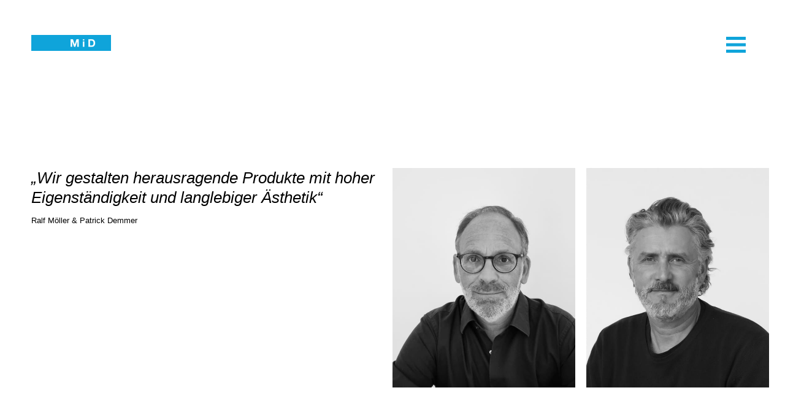

--- FILE ---
content_type: text/html; charset=UTF-8
request_url: https://www.m-id.info/de/we
body_size: 3452
content:
<!doctype html>

<html lang="de-DE">

<head>
	<meta charset="utf-8">
	
	<meta name="viewport" content="width=device-width, initial-scale=1.0, maximum-scale=1, minimum-scale=1">
	
	<title>MiD Industrie Design | Ralf Möller</title>
	
	<link rel="stylesheet" type="text/css" href="https://www.m-id.info/css/style.css?ts=20250925-152834">
</head>

<body class="de we">

<header id="header" class="_layer _layer--foreground header">
	<h1 class="header__logo">
		<a class="header__logo-link" href="https://www.m-id.info/de/">
			<img class="header__logo-image" src="https://www.m-id.info/img/logo-mid-ralf-moeller.gif" alt="MiD Industrie Design | Ralf Möller">
		</a>
	</h1>

	<div class="header__buttons">
		<button class="header__button header__button--open">Navigation öffnen</button>
		<button class="header__button header__button--close is-hidden">Navigation schließen</button>
	</div>

	<nav id="navigation" class="header__nav is-hidden">
		<ul class="header__nav-list">
			<li class="header__nav-list-item--primary">
				<a class="header__nav-link" href="https://www.m-id.info/de">Home</a>
			</li>
		
			<li class="header__nav-list-item--primary">
				<a class="header__nav-link" href="https://www.m-id.info/de/work">Projekte</a>
			</li>
		
			<li class="header__nav-list-item--primary">
				<a class="header__nav-link" href="https://www.m-id.info/de/we">Wir</a>
			</li>
		
			<li class="header__nav-list-item--primary">
				<a class="header__nav-link" href="https://www.m-id.info/de/awards">Awards</a>
			</li>
		
			<li class="header__nav-list-item header__nav-list-item--secondary">
				<a class="header__nav-link" href="https://www.m-id.info/de/imprint">Impressum</a>
			</li>
		
			<li class="header__nav-list-item header__nav-list-item--secondary">
				<a class="header__nav-link" href="https://www.m-id.info/en/we">English</a>
			</li>
		</ul>
	</nav>
</header>

<div id="body" class="_layer">
<main id="main" class="main">
	<article class="cols">
		<div class="cols__col cols__col--left"></div>
		<div class="cols__col cols__col--right"></div>
		
		<div class="cols__col cols__col--mixed">
			<div class="cols__box cols__box--text" data-col="left">
				<div class="cols__text">
					<h2 class="cols__text-title" style="font-style: italic; font-weight: normal;">„Wir gestalten herausragende Produkte mit hoher Eigenständigkeit und langlebiger Ästhetik“</h2>
					<p>Ralf Möller & Patrick Demmer</p>
				</div>
			</div>
			
			<div class="cols__box cols__box--double" data-col="right">
				<div class="cols__work">
					<img class="cols__work-image" src="https://www.m-id.info/img/we/portraits.jpg" alt="">
				</div>
			</div>
		</div>
	</article>
</main>

	<footer id="footer" class="footer">
		<div class="footer__cols">
			<p class="footer__col footer__col--title"><b>MiD</b> Industrie Design</p>
	
			<p class="footer__col footer__col--address">
				Heilmannstraße 16<br>
				D-82049 Pullach im Isartal
			</p>
	
			<p class="footer__col footer__col--contact">
				<a href="tel:+498979736460">+49 (0)89 76736460</a><br>
				<a href="mailto:r.moeller@m-id.info">r.moeller@m-id.info</a>
			</p>
	
			<p class="footer__col footer__col--imprint">
				<a href="https://www.m-id.info/de/imprint">Impressum</a><br>
				<a href="https://www.m-id.info/de/privacy">Datenschutz</a>
			</p>
		</div>
	</footer>
</div>

<script src="https://www.m-id.info/js/jquery-1.11.3.min.js"></script>
<script src="https://www.m-id.info/js/base.min.js?ts=20200908-151636"></script>

</body>

</html>

--- FILE ---
content_type: text/css
request_url: https://www.m-id.info/css/style.css?ts=20250925-152834
body_size: 16680
content:
/*	Base  */
html {
  font-family: 'Helvetica Neue', 'Arial', sans-serif;
  font-weight: 400;
  font-style: normal;
  font-size: 13px;
  line-height: 1.35;
}
html,
body {
  width: 100%;
  margin: 0;
  padding: 0;
}
body {
  color: #000000;
  background-color: #ffffff;
  -webkit-text-size-adjust: none;
}
a {
  text-decoration: none;
  color: #0fa4da;
}

article.awards a {
  color: #000;
}

img {
  border: 0;
}
/*	Layout  */
._layer {
  display: block;
  position: relative;
  z-index: 1;
}
._layer--foreground {
  z-index: 2;
  background-color: #f00;
}
._layer--shifted {
  padding-top: 80px;
}
/*	Modules  */
.awards__chapter {
  display: flex;
  width: 100%;
}
.awards__chapter + .awards__chapter {
  margin-top: 1.25em;
}
.awards__chapter-title {
  font-family: 'Helvetica Neue', 'Arial', sans-serif;
  font-weight: 400;
  font-style: normal;
  font-size: 13px;
  line-height: 1.35;
  box-sizing: border-box;
  width: 50%;
  flex-grow: 2;
  max-width: 24em;
  margin: 0;
  padding-right: 20px;
}
.awards__chapter-list {
  list-style: none;
  width: 50%;
  flex-grow: 2;
  margin: 0;
  padding: 0;
}
.awards__chapter-list-item {
  list-style: none;
  margin: 0;
  padding: 0;
}
.awards__chapter-list-item-year {
  display: inline-block;
  width: 3em;
}
.header {
  position: fixed;
  left: 0;
  top: 0;
  box-sizing: border-box;
  width: 100%;
  height: 0;
  margin: 0 auto;
}
.header__logo {
  position: absolute;
  left: 4vw;
  top: 57px;
  z-index: 3;
  display: block;
  width: 130px;
  height: 26px;
  margin: 0;
  padding: 0;
  background: #0fa4da;
}
.header__logo-link {
  display: block;
  width: 100%;
  height: 100%;
}
.header__logo-image {
  display: block;
  width: 100%;
  height: 100%;
}
.header__buttons {
  position: absolute;
  right: 5vw;
  top: 57px;
  z-index: 1;
}
.header__button {
  color: transparent;
  text-indent: 200%;
  white-space: nowrap;
  display: block;
  width: 95px;
  height: 205px;
  background-color: transparent;
  background-repeat: no-repeat;
  background-position: top right;
  background-size: 32px 32px;
  border: 0;
  outline: 0;
  overflow: hidden;
  cursor: pointer;
}
.header__button--open {
  background-image: url('../img/nav-button-open.png');
}
.header__button--close {
  background-image: url('../img/nav-button-close.png');
}
.header__button.is-hidden {
  display: none;
}
.header__nav {
  position: fixed;
  right: 5vw;
  top: 57px;
  z-index: 2;
  display: block;
  transition: left 0.4s, right 0.4s, transform .4s;
}
.header__nav.is-hidden {
  display: none;
}
.header__nav-list {
  position: relative;
  display: block;
  list-style: none;
  margin: 0;
  padding: 0;
}
.header__nav-list-item {
  line-height: 1;
  position: relative;
  margin: 0;
  padding: 0;
}
.header__nav-list-item--primary {
  font-weight: 700;
  font-size: 2rem;
  line-height: 1.25;
  line-height: 1.375;
}
.header__nav-list-item--secondary {
  padding: .5em 0;
}
.header__nav-list-item--primary + .header__nav-list-item--secondary {
  margin-top: 1em;
}
.header__nav-link {
  font-weight: 400;
  color: #0fa4da;
  transition: color 0.2s;
}
.header__nav-link:hover {
  color: #5bcbf4 !important;
}
.header__nav-link--active,
.header__nav-link:hover {
  color: #0fa4da;
}
.header__nav-link--language {
  font-weight: 400;
}
/*

.header__nav-sub-list {
	position: relative;
	left: 40%;
	display: block;
	list-style: none;
	padding: 0;
	margin: 0;
	margin-top: -1rem;
}

.header__nav-sub-list-item {
	padding: 2rem 0 0 0;
}

.header__nav-sub-list-item:first-child {
	padding: 0;
}

.header__nav-sub-link {
	font-weight: 700;
	color: @color-black;
	transition: color 0.2s;
}

.header__nav-sub-link--active,
.header__nav-sub-link:hover {
	color: @color-blue;
}

*/
.slideshow {
  position: relative;
  width: 100vw;
  height: 100vh;
}
.slideshow__slides {
  position: relative;
  z-index: 1;
  list-style: none;
  width: 100%;
  height: 100%;
  margin: 0;
  padding: 0;
  overflow: hidden;
}
.slideshow__slide {
  position: absolute;
  left: 0;
  right: 0;
  z-index: 1;
  width: 100%;
  height: 100%;
  background-repeat: no-repeat;
  background-position: center center;
  background-size: cover;
  opacity: 0;
  transition: opacity 1s;
}
.slideshow__slide--current {
  z-index: 2;
  opacity: 1;
}
/*

.slideshow__slide--current {
	z-index: 2;
 	transition: left 1s;
}

.slideshow__slide--left-out {
	left: -100%;
}

.slideshow__slide--right-out {
	left: 100%;
}

*/
.slideshow__slide--0 {
  background-position: left center;
}
.slideshow__slide--10 {
  background-position: 10% center;
}
.slideshow__slide--20 {
  background-position: 20% center;
}
.slideshow__slide--40 {
  background-position: 40% center;
}
.slideshow__slide--60 {
  background-position: 60% center;
}
.slideshow__slide--80 {
  background-position: 80% center;
}
.slideshow__slide--100 {
  background-position: right center;
}
.slideshow__slide img {
  width: 100%;
  height: 100%;
}
.slideshow__arrows {
  position: absolute;
  left: 0;
  top: 0;
  width: 100%;
  height: 100%;
  z-index: 3;
  transform: translateY(-16px);
}
.slideshow__arrows-arrow {
  position: absolute;
  bottom: 50vh;
  z-index: 2;
  width: 32px;
  height: 32px;
  margin-left: -16px;
  background-image: url('../img/slideshow-arrow.png');
  background-repeat: no-repeat;
  background-position: center center;
  background-size: cover;
  cursor: pointer;
  transition: opacity .5s;
}
.slideshow__arrows-arrow--left {
  left: 4vw;
  transform: rotate(90deg);
}
.slideshow__arrows-arrow--right {
  right: 4vw;
  transform: rotate(-90deg);
}
.slideshow__arrows-arrow.is-hidden {
  opacity: 0;
}
.slideshow__arrows-zone {
  position: absolute;
  top: 0;
  z-index: 1;
  display: block;
  width: 25%;
  height: 100%;
}
.slideshow__arrows-zone--left {
  left: 0;
}
.slideshow__arrows-zone--right {
  right: 0;
}
.slideshow__arrow {
  position: absolute;
  left: 50vw;
  bottom: 2vh;
  z-index: 2;
  width: 32px;
  height: 32px;
  margin-left: -16px;
  background-image: url('../img/slideshow-arrow.png');
  background-repeat: no-repeat;
  background-position: center center;
  background-size: cover;
  transition: opacity 1s;
}
.slideshow__arrow--hidden {
  opacity: 0;
}
.slideshow__indicators-bar {
  position: absolute;
  z-index: 2;
  left: 4vw;
  bottom: 2.5vh;
}
.slideshow__indicator {
  display: inline-block;
  width: 8px;
  height: 8px;
  margin-right: 6px;
  border: 2px solid #0fa4da;
  border-radius: 50%;
}
.slideshow__indicator--current {
  background-color: #0fa4da;
}
.main {
  padding: 274px 0 130px 0;
}
.slideshow + .main {
  padding-top: 170px;
}
.cols {
  display: block;
  box-sizing: border-box;
  width: 100%;
  margin: 0;
  padding: 0;
}
.cols::after {
  content: ' ';
  display: block;
  width: 0;
  height: 0;
  overflow: hidden;
  visibility: hidden;
  clear: both;
}
.cols__col {
  position: relative;
  z-index: 1;
  display: block;
  float: left;
  box-sizing: border-box;
  padding: 0;
}
.cols__col--left,
.cols__col--right {
  width: 48vw;
  margin: 0 0 0 1vw;
}
.cols__col--left {
  z-index: 2;
}
.cols__col--mixed {
  display: none;
  width: 94vw;
  margin: 0 0 0 3vw;
}
.cols__box {
  position: relative;
  width: 100%;
  height: 0;
  margin: 0 0 1vw 0;
  padding: 13.5vw 0 0 0;
}
.cols__box--double {
  padding-top: 28vw;
}
.cols__box--triple {
  padding-top: 42.5vw;
}
.cols__box--quad {
  padding-top: 57vw;
}
.cols__box--quint {
  padding-top: 71.5vw;
}
.cols__box--six {
  padding-top: 80vw;
}
.cols__box--gap1 {
  margin-top: 14.5vw;
}
.cols__box--gap2 {
  margin-top: 30vw;
}
.cols__box--gap3 {
  margin-top: 44.5vw;
}
.cols__box--auto-height {
  height: auto !important;
  padding: 0 !important;
}
.cols__inside {
  position: absolute;
}
.cols__inside--wide {
  left: 0;
  top: 0;
  width: 97vw;
  height: 100%;
}
.cols__inside--arimo-sh-highlight,
.cols__inside--araxeon-olexeon-highlight,
.cols__inside--vita-highlight,
.cols__inside--mirona-fit-highlight {
  right: 0;
  top: 0;
  width: 150%;
  height: 100%;
}
.cols__text {
  position: absolute;
  box-sizing: border-box;
  left: 0;
  top: 0;
  width: 100%;
  height: 100%;
  margin: 0;
  padding: 0 30% 0 3vw;
}

body.we .cols__text {
  padding: 0 0 0 3vw;
}

@media (max-width: 680px) {
  body.we .cols__box {
    height: auto;
  }

  body.we .cols__box--text {
    padding-top: 0;
  }

  body.we .cols__text {
    position: static;
  }
}

body.luceo-slim-standleuchte .cols__text {
  min-height: 190px;
  padding-right: 0;
  z-index: 10;
}
.cols__text--full-width {
  padding: 0 !important;
}
.cols__text--relative {
  position: relative;
}
.cols__text-title {
  font-weight: 700;
  font-size: 2rem;
  line-height: 1.25;
  margin: 0;
  text-wrap: balance;
}
.cols__text-description {
  margin: 1rem 0 0;
}
.cols__text-awards {
  position: absolute;
  bottom: 0;
  display: block;
  list-style: none;
  margin: 0;
  padding: 0;
}
.cols__text-award {
  display: inline-block;
  height: 66px;
  margin: 0 1rem 0 0;
}
@media (max-width: 1080px) {
  body.luceo-slim-standleuchte .cols__text {
    min-height: 270px;
  }
  body.luceo-slim-standleuchte .cols__text-award {
    display: block;
    margin-bottom: 10px;
  }
  body.luceo-slim-standleuchte .cols__text-award:last-of-type {
    margin-left: -3px;
  }
}
.cols__text-award img {
  height: 100%;
}
.cols__work {
  position: absolute;
  left: 0;
  top: 0;
  width: 100%;
  height: 100%;
  background-repeat: no-repeat;
  background-size: cover;
  background-position: center center;
}
.cols__work-image {
  width: 100%;
  height: 100%;
}
.cols__work-link {
  display: block;
  width: 100%;
  height: 100%;
}
.grid {
  display: block;
  box-sizing: border-box;
  width: 100%;
  margin: 0;
  padding: 0;
}
.grid::after {
  content: ' ';
  display: block;
  width: 0;
  height: 0;
  overflow: hidden;
  visibility: hidden;
  clear: both;
}
.grid__item {
  display: block;
  float: left;
  box-sizing: border-box;
  width: 18.6vw;
  margin: 0 0 1vw 1vw;
  padding: 0;
}
.grid__box {
  position: relative;
  display: block;
  width: 100%;
  height: 0;
  padding-top: 76%;
}
.grid__text,
.grid__work {
  position: absolute;
  left: 0;
  top: 0;
  box-sizing: border-box;
  width: 100%;
  height: 100%;
}

body.work .grid .grid__item .grid__work {
  overflow: hidden;
}

body.work .grid .grid__item .grid__work img {
  transition: .3s transform ease-in-out;
}

body.work .grid .grid__item .grid__work:hover img {
  transform: scale(1.1);
}

.grid__text {
  font-weight: 700;
  font-size: 2rem;
  line-height: 1.25;
  margin: 0;
  padding: 0 0 0 3vw;
}
.grid__work-image,
.grid__work-title {
  position: absolute;
  left: 0,
	top: 0;
  width: 100%;
  height: 100%;
}
.grid__work-image {
  display: block;
  z-index: 1;
}
.grid__work-title {
  display: flex;
  flex-direction: row;
  flex-wrap: wrap;
  justify-content: space-between;
  align-items: center;
  z-index: 2;
  background-color: rgba(15, 164, 218, 0.75);
  opacity: 0;
  transition: opacity .2s;
}
.grid__work-title:hover {
  opacity: 1;
}
.grid__work-title-text {
  font-weight: 700;
  font-size: 2rem;
  line-height: 1.25;
  color: #ffffff;
  text-align: center;
  display: block;
  width: 100%;
  padding: 0 1rem .25rem;
}
.text {
  display: block;
  box-sizing: border-box;
  width: 100%;
  margin: 0;
  padding: 0 5vw 0 4vw;
}
.text::after {
  content: ' ';
  display: block;
  width: 0;
  height: 0;
  overflow: hidden;
  visibility: hidden;
  clear: both;
}
.text__title {
  font-weight: 700;
  font-size: 2rem;
  line-height: 1.25;
}
.footer {
  box-sizing: border-box;
  width: 100%;
  margin: 0;
  padding: 0 4vw 50px;
}
.footer a {
  color: #000000;
}
.footer a:hover {
  color: #0fa4da;
}
.footer__cols {
  width: 100%;
  padding-top: 1rem;
  border-top: 1px solid #000000;
}
.footer__cols::after {
  content: ' ';
  display: block;
  width: 0;
  height: 0;
  overflow: hidden;
  visibility: hidden;
  clear: both;
}
.footer__col {
  float: left;
  margin: 0;
}
.footer__col--title {
  width: 50%;
}
.footer__col--address {
  width: 15%;
}
.footer__col--contact {
  width: 25%;
}
.footer__col--imprint {
  text-align: right;
  width: 10%;
}
@media (max-width: 1600px) {
  .footer__col--address {
    width: 16%;
  }
  .footer__col--contact {
    width: 23%;
  }
}
@media (max-width: 1300px) {
  .footer__col--address {
    width: 23%;
  }
  .footer__col--contact {
    width: 16%;
  }
}
@media (max-width: 1200px) {
  .header__buttons {
    right: 5.5vw;
  }
  .header__nav {
    right: 5.5vw;
    /* 		width: 20.25vw; */
  }
  .header__nav--hidden {
    /* 		right: -25vw; */
  }
  .cols__col--left,
  .cols__col--right {
    width: 47vw;
    margin-left: 1.5vw;
  }
  .cols__box {
    margin-bottom: 1.5vw;
    padding-top: 13vw;
  }
  .cols__box--double,
  .cols__box--awards {
    padding-top: 27.5vw;
  }
  .cols__box--triple {
    padding-top: 42vw;
  }
  .cols__box--quad {
    padding-top: 56.5vw;
  }
  .cols__box--quint {
    padding-top: 71vw;
  }
  .cols__box--six {
    padding-top: 80vw;
  }
  .cols__text {
    padding-left: 2.5vw;
  }
  .grid__item {
    width: 22.75vw;
    margin: 0 0 1.5vw 1.5vw;
  }
  .grid__text {
    padding-left: 2.5vw;
  }
  .text {
    padding-right: 5.5vw;
  }
}
@media (max-width: 900px) {
  .header__buttons {
    right: 6vw;
  }
  .header__nav {
    right: 6vw;
    /* 		width: 28vw; */
  }
  .header__nav--hidden {
    /* 		right: -33vw; */
  }
  .cols__col--left,
  .cols__col--right {
    width: 46vw;
    margin-left: 2vw;
  }
  .cols__box {
    margin-bottom: 2vw;
    padding-top: 12.5vw;
  }
  .cols__box--double,
  .cols__box--awards {
    padding-top: 27vw;
  }
  .cols__box--triple {
    padding-top: 41.5vw;
  }
  .cols__box--quad {
    padding-top: 56vw;
  }
  .cols__box--quint {
    padding-top: 70.5vw;
  }
  .cols__box--six {
    padding-top: 80.5vw;
  }
  .cols__text {
    padding-left: 2vw;
    padding-right: 20%;
  }
  .grid__item {
    width: 30vw;
    margin: 0 0 2vw 2vw;
  }
  .grid__item--empty {
    display: none;
  }
  .grid__text {
    padding-left: 2vw;
  }
  .footer__col--title {
    width: 28%;
  }
  .footer__col--address {
    width: 32%;
  }
  .footer__col--contact {
    width: 25%;
  }
  .footer__col--imprint {
    width: 15%;
  }
  .text {
    padding-right: 6vw;
  }
}
@media (max-width: 680px) {
  .header__logo {
    left: 3vw;
  }
  .header__buttons {
    right: 3vw;
  }
  .header__nav {
    /* 		width: 45.5vw; */
    right: 3vw;
  }
  .header__nav--hidden {
    /* 		right: -50vw; */
  }
  .cols__col--left,
  .cols__col--right {
    display: none;
  }
  .cols__col--mixed {
    display: block;
  }
  .cols__box {
    margin-bottom: 3vw;
    padding-top: 26.5vw;
  }
  .cols__box--double,
  .cols__box--awards {
    padding-top: 56vw;
  }
  .cols__box--triple {
    padding-top: 85.5vw;
  }
  .cols__box--quad {
    padding-top: 115vw;
  }
  .cols__box--quint {
    padding-top: 144.5vw;
  }
  .cols__box--six {
    padding-top: 160vw;
  }
  .cols__box--single-on-mobile {
    padding-top: 26.5vw;
  }
  .cols__box--double-on-mobile {
    padding-top: 56vw;
  }
  .cols__box--triple-on-mobile {
    padding-top: 85.5vw;
  }
  .cols__box--nomob,
  .cols__box--empty {
    display: none;
  }
  .cols__box--gap1,
  .cols__box--gap2,
  .cols__box--gap3 {
    margin-top: 0;
  }
  .cols__box--gap-on-mobile {
    margin-top: 26.5vw;
  }
  .cols__inside--arimo-sh-highlight,
  .cols__inside--araxeon-olexeon-highlight,
  .cols__inside--vita-highlight,
  .cols__inside--mirona-fit-highlight {
    width: 100%;
  }
  .cols__text {
    padding-left: 0;
    padding-right: 35%;
  }
  .grid__item {
    width: 45.5vw;
    margin: 0 0 3vw 3vw;
  }
  .grid__text {
    padding-left: 0;
  }
  .text {
    padding: 0 3vw;
  }
  .footer {
    padding-left: 3vw;
    padding-right: 3vw;
  }
  .footer__col--address,
  .footer__col--contact,
  .footer__col--imprint {
    text-align: left;
    width: 100%;
    margin-top: 1rem;
  }
}
@media (max-width: 480px) {
  .header__logo {
    left: 6vw;
  }
  .header__buttons {
    right: 6vw;
  }
  /*
	
	.header__nav {
		right: auto;
		left: 0;
		top: 0;
		bottom: auto;
		width: 70vw;
		height: 100vh;
		padding: 125px 6vw 24vw 6vw;
	}
	
	*/
  .header__nav--hidden {
    /* 		left: -100vw; */
  }
  .header__nav::after {
    content: none;
  }
  .cols__col--mixed {
    width: 88vw;
    margin-left: 6vw;
  }
  .cols__box {
    margin-bottom: 6vw;
    padding-top: 23.5vw;
  }
  .cols__box--double,
  .cols__box--awards {
    padding-top: 53vw;
  }
  .cols__box--triple {
    padding-top: 82.5vw;
  }
  .cols__box--quad {
    padding-top: 112vw;
  }
  .cols__box--quint {
    padding-top: 141.5vw;
  }
  .cols__box--six {
    padding-top: 160vw;
  }
  .cols__text {
    padding-left: 0;
    padding-right: 0;
  }
  .grid__item {
    width: 88vw;
    margin: 0 0 6vw 6vw;
  }
  .grid__text {
    padding-left: 0;
  }
  .text {
    padding: 0 6vw;
  }
  .footer {
    padding-left: 6vw;
    padding-right: 6vw;
  }
}


--- FILE ---
content_type: text/javascript
request_url: https://www.m-id.info/js/base.min.js?ts=20200908-151636
body_size: 2757
content:
$(function(){$(".header").navigation(),$(".slideshow__slides").randomize(),$(".slideshow__slide, .cols__work").img2bg(),$(".slideshow").slideshow(),$(".cols").sortCols()}),$.fn.randomize=function(i){return(i?$(this).find(i):$(this).children()).parent().each(function(){$(this).children(i).sort(function(){return Math.round(Math.random())-.5}).detach().appendTo(this)}),this},$.fn.img2bg=function(){$(this).each(function(){var i=$(this).find("img").eq(0);$(this).css("background-image",'url("'+i.attr("src")+'")'),i.remove()})},$.fn.navigation=function(){$(this).each(function(){var i=$(this).find(".header__nav"),n=($(this).find(".header__nav-list"),$(this).find(".header__button--open")),o=$(this).find(".header__button--close"),s=function(){i.removeClass("is-hidden"),n.addClass("is-hidden")},e=function(){i.addClass("is-hidden"),n.removeClass("is-hidden"),i.scrollTop(0)};n.on("mouseenter",function(){$(window).width()>480&&s()}),i.on("mouseleave",function(){$(window).width()>480&&e()}),n.on("click",function(){s()}),o.on("click",function(){e()})})},$.fn.sortCols=function(){$(this).each(function(){var i=$(this).find(".cols__box"),n=$(this).find(".cols__col--left"),o=$(this).find(".cols__col--right");i.filter('[data-col="right"]').each(function(){$(this).clone().appendTo(o)}),i.filter('[data-col="left"]').each(function(){$(this).clone().appendTo(n)})})},$.fn.slideshow=function(){$(this).each(function(){var i=$(this),n=i.find(".slideshow__slide");if(1!=n.length){var o=i.find(".slideshow__arrow"),s=i.find(".slideshow__arrows-arrow--left"),e=i.find(".slideshow__arrows-arrow--right"),d=i.find(".slideshow__arrows-zone--left"),t=i.find(".slideshow__arrows-zone--right"),r=i.find(".slideshow__indicators-bar");n.each(function(){r.append('<div class="slideshow__indicator"></div>')});var a=i.find(".slideshow__indicator");n.eq(0).addClass("slideshow__slide--current"),a.eq(0).addClass("slideshow__indicator--current"),$(s).add(e).addClass("is-hidden");var l=function(i){window.clearTimeout(c),void 0===i&&(i=">");var o=n.index(n.filter(".slideshow__slide--current")),s=">"==i?o+1:o-1;s<0&&(s=n.length-1),s==n.length&&(s=0),n.removeClass("slideshow__slide--current").eq(s).addClass("slideshow__slide--current"),a.removeClass("slideshow__indicator--current").eq(s).addClass("slideshow__indicator--current"),c=window.setTimeout(function(){l()},4e3)},c=window.setTimeout(function(){l()},4e3);s.on("click",function(){l("<")}).on("mouseover",function(){s.removeClass("is-hidden")}),e.on("click",function(){l(">")}).on("mouseover",function(){e.removeClass("is-hidden")}),d.hover(function(){s.removeClass("is-hidden")},function(){s.addClass("is-hidden")}),t.hover(function(){e.removeClass("is-hidden")},function(){e.addClass("is-hidden")}),$(window).on("scroll",function(){var i=$("body").scrollTop();0==i&&(i=$("html").scrollTop()),i>0&&(o.addClass("slideshow__arrow--hidden"),window.setTimeout(function(){o.remove()},2e3),$(window).off("scroll"))})}})};